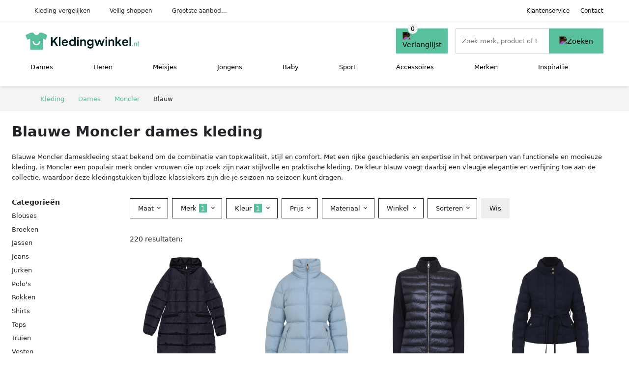

--- FILE ---
content_type: text/html; charset=UTF-8
request_url: https://kledingwinkel.nl/dames/moncler?color=blauw
body_size: 11316
content:
<!DOCTYPE html>
<html lang="nl-NL">
<head>
    <meta charset="UTF-8">

    <link rel="dns-prefetch" href="https://www.googletagmanager.com">
    <link rel="dns-prefetch" href="https://www.google-analytics.com">
    <link rel="dns-prefetch" href="https://fonts.gstatic.com">
    <link rel="preload" href="https://wct-2.com/wct.js" as="script">
    <link rel="preconnect" href="https://www.googletagmanager.com">
    <link rel="preconnect" href="https://www.google-analytics.com">

    <meta http-equiv="X-UA-Compatible" content="IE=edge">
    <meta name="viewport" content="width=device-width, initial-scale=1.0, minimum-scale=1.0, maximum-scale=5.0, user-scalable=yes">
    <title>Blauwe Moncler dames kleding online kopen - Kledingwinkel.nl</title>
    <meta name="robots" content="index,follow">
    <link rel="icon" href="/favicon.ico">

    <script src="https://sentry.wux.dev/js-sdk-loader/f189836dabda4df63f140958952f515f.min.js" crossorigin="anonymous"></script>

	<meta name="description" content="Vind mooie en leuke blauwe moncler dames kleding op kledingwinkel.nl. ✓ grootste aanbod ✓ nieuwe collectie ✓ sale ✓ alle merken van betrouwbare kledingwinkels.">
	<link rel="canonical" href="https://kledingwinkel.nl/dames/moncler?color=blauw">
	<link rel="next" href="https://kledingwinkel.nl/dames/moncler?color=blauw&p=2">
    <link rel="stylesheet" type="text/css" href="/resources/css/app.css?v=3.1.1" media="all" />
    
    <link rel="stylesheet" href="/resources/css/products.css?v=3.1.1">
        <link rel="dns-prefetch" href="https://www.googletagmanager.com">
        <script>
            (function(w, d, s, l, i) {
                w[l] = w[l] || [];
                w[l].push({
                    'gtm.start': new Date().getTime(),
                    event: 'gtm.js'
                });
                var f = d.getElementsByTagName(s)[0],
                    j = d.createElement(s),
                    dl = l != 'dataLayer' ? '&l=' + l : '';
                j.async = true;
                j.src =
                    'https://www.googletagmanager.com/gtm.js?id=' + i + dl;
                f.parentNode.insertBefore(j, f);
            })(window, document, 'script', 'dataLayer', 'GTM-W5NMNCT');
        </script>
    
    <style>
         :root {
            --primary: 88, 192, 157;
            --primary-dark-theme: 88, 192, 157;
            --link-dark-theme: 88, 192, 157;
        }
    </style>

    

    <script type="text/javascript">
        (function(w, c, t, u) {
            w._wct = w._wct || {};
            w._wct = u;
            var s = c.createElement(t);
            s.type = 'text/javascript';
            s.async = true;
            s.src = 'https://wct-2.com/wct.js';
            var r = c.getElementsByTagName(t)[0];
            r.parentNode.insertBefore(s, r);
        }(window, document, 'script', {
            'uid': 'cVaViC',
            'google_tracking_id': 'UA-217067805-1',
            'proxy': 'https://wct-2.com'
        }));
    </script>

    <meta property="og:title" content="Blauwe Moncler dames kleding online kopen - Kledingwinkel.nl" />
    <meta property="og:description" content="Vind mooie en leuke blauwe moncler dames kleding op…" />
        <meta property="og:site_name" content="Kledingwinkel.nl" />
    <meta property="og:url" content="https://kledingwinkel.nl/dames/moncler?color=blauw" />

    
    <base href="https://kledingwinkel.nl/">
</head>

<body class="v3 site-clothing page-damesmoncler ">
    <noscript><iframe src="https://www.googletagmanager.com/ns.html?id=GTM-W5NMNCT" height="0" width="0" style="display:none;visibility:hidden"></iframe></noscript>    <div class="navbar d-none d-lg-flex navbar-expand-lg" id="navbar-top">
        <div class="container-fluid">
            <ul class="navbar-nav ul-checks">
                
                                <li class="nav-item">Kleding vergelijken</li>
                                <li class="nav-item">Veilig  shoppen</li>
                                <li class="nav-item">Grootste aanbod...</li>            </ul>
            <ul class="navbar-nav ms-auto">
                <li class="nav-item"><a rel="nofollow" class="nav-link" href="/klantenservice">Klantenservice</a></li>
                <li class="nav-item"><a rel="nofollow" class="nav-link" href="/klantenservice/contact">Contact</a></li>
                            </ul>
        </div>
    </div>

    <nav class="navbar navbar-expand-lg navbar-light" id="navbar-main">
        <div class="container-fluid">
            <button id="menu-toggler" class="navbar-toggler" type="button" aria-label="Toggle navigation">
                <span class="navbar-toggler-icon"></span>
            </button>
            <a class="navbar-brand" href="https://kledingwinkel.nl/">
                <img src="/resources/img/kledingwinkel-logo.svg" alt="Kledingwinkel.nl" class="img-fluid" width="230px" height="35px">            </a>
                            <span class="btn btn-primary me-3 btn-wishlist mobile" data-route="/verlanglijst" title="Verlanglijst">
                    <img src="/resources/img/fas/heart.svg" alt="Verlanglijst" class="icon invert">
                </span>
                        <div class="collapse navbar-collapse" id="navbar-menu">
                <ul class="navbar-nav me-auto my-2 my-lg-0 navbar-nav-scroll">
                    <li class="nav-item dropdown"><a class="nav-link" href="/dames" >Dames</a>            <button class="nav-link dropdown-toggle btn btn-light" role="button" data-bs-toggle="dropdown" aria-expanded="false">
                <img src="/resources/img/far/chevron-down.svg" alt="⬇️" class="icon">
            </button>

                            <ul id="dropdown-gender5" class="dropdown-menu full-width-dropdown p-0">
                    <div class="container d-flex d-md-block h-100">
                        <ul style="columns: 4;">
                            <li><a href="dames/beenmode">Beenmode</a></li><li><a href="dames/bhs">Bh's</a></li><li><a href="dames/blouses">Blouses</a></li><li><a href="dames/broeken">Broeken</a></li><li><a href="dames/broekpakken">Broekpakken</a></li><li><a href="dames/huispakken">Huispakken</a></li><li><a href="dames/jassen">Jassen</a></li><li><a href="dames/jeans">Jeans</a></li><li><a href="dames/jumpsuits">Jumpsuits</a></li><li><a href="dames/jurken">Jurken</a></li><li><a href="dames/kostuums">Kostuums</a></li><li><a href="dames/nachtkleding">Nachtkleding</a></li><li><a href="dames/ondergoed">Ondergoed</a></li><li><a href="dames/overshirts">Overshirts</a></li><li><a href="dames/playsuits">Playsuits</a></li><li><a href="dames/polos">Polo's</a></li><li><a href="dames/rokken">Rokken</a></li><li><a href="dames/sexy-lingerie">Sexy lingerie</a></li><li><a href="dames/shirts">Shirts</a></li><li><a href="dames/sokken">Sokken</a></li><li><a href="dames/tops">Tops</a></li><li><a href="dames/truien">Truien</a></li><li><a href="dames/vesten">Vesten</a></li><li><a href="dames/zwemkleding">Zwemkleding</a></li>                        </ul>
                    </div>
                </ul>
                </li><li class="nav-item dropdown"><a class="nav-link" href="/heren" >Heren</a>            <button class="nav-link dropdown-toggle btn btn-light" role="button" data-bs-toggle="dropdown" aria-expanded="false">
                <img src="/resources/img/far/chevron-down.svg" alt="⬇️" class="icon">
            </button>

                            <ul id="dropdown-gender6" class="dropdown-menu full-width-dropdown p-0">
                    <div class="container d-flex d-md-block h-100">
                        <ul style="columns: 4;">
                            <li><a href="heren/broeken">Broeken</a></li><li><a href="heren/jassen">Jassen</a></li><li><a href="heren/jeans">Jeans</a></li><li><a href="heren/kostuums">Kostuums</a></li><li><a href="heren/nachtkleding">Nachtkleding</a></li><li><a href="heren/ondergoed">Ondergoed</a></li><li><a href="heren/overhemden">Overhemden</a></li><li><a href="heren/overshirts">Overshirts</a></li><li><a href="heren/polos">Polo's</a></li><li><a href="heren/shirts">Shirts</a></li><li><a href="heren/sokken">Sokken</a></li><li><a href="heren/tops">Tops</a></li><li><a href="heren/truien">Truien</a></li><li><a href="heren/vesten">Vesten</a></li><li><a href="heren/zwemkleding">Zwemkleding</a></li>                        </ul>
                    </div>
                </ul>
                </li><li class="nav-item dropdown"><a class="nav-link" href="/meisjes" >Meisjes</a>            <button class="nav-link dropdown-toggle btn btn-light" role="button" data-bs-toggle="dropdown" aria-expanded="false">
                <img src="/resources/img/far/chevron-down.svg" alt="⬇️" class="icon">
            </button>

                            <ul id="dropdown-gender8" class="dropdown-menu full-width-dropdown p-0">
                    <div class="container d-flex d-md-block h-100">
                        <ul style="columns: 4;">
                            <li><a href="meisjes/beenmode">Beenmode</a></li><li><a href="meisjes/blouses">Blouses</a></li><li><a href="meisjes/broeken">Broeken</a></li><li><a href="meisjes/jassen">Jassen</a></li><li><a href="meisjes/jeans">Jeans</a></li><li><a href="meisjes/jumpsuits">Jumpsuits</a></li><li><a href="meisjes/jurken">Jurken</a></li><li><a href="meisjes/nachtkleding">Nachtkleding</a></li><li><a href="meisjes/ondergoed">Ondergoed</a></li><li><a href="meisjes/onesies">Onesies</a></li><li><a href="meisjes/playsuits">Playsuits</a></li><li><a href="meisjes/rokken">Rokken</a></li><li><a href="meisjes/shirts">Shirts</a></li><li><a href="meisjes/sokken">Sokken</a></li><li><a href="meisjes/tops">Tops</a></li><li><a href="meisjes/truien">Truien</a></li><li><a href="meisjes/vesten">Vesten</a></li><li><a href="meisjes/zwemkleding">Zwemkleding</a></li>                        </ul>
                    </div>
                </ul>
                </li><li class="nav-item dropdown"><a class="nav-link" href="/jongens" >Jongens</a>            <button class="nav-link dropdown-toggle btn btn-light" role="button" data-bs-toggle="dropdown" aria-expanded="false">
                <img src="/resources/img/far/chevron-down.svg" alt="⬇️" class="icon">
            </button>

                            <ul id="dropdown-gender7" class="dropdown-menu full-width-dropdown p-0">
                    <div class="container d-flex d-md-block h-100">
                        <ul style="columns: 4;">
                            <li><a href="jongens/broeken">Broeken</a></li><li><a href="jongens/jassen">Jassen</a></li><li><a href="jongens/jeans">Jeans</a></li><li><a href="jongens/nachtkleding">Nachtkleding</a></li><li><a href="jongens/ondergoed">Ondergoed</a></li><li><a href="jongens/onesies">Onesies</a></li><li><a href="jongens/overhemden">Overhemden</a></li><li><a href="jongens/overshirts">Overshirts</a></li><li><a href="jongens/polos">Polo's</a></li><li><a href="jongens/shirts">Shirts</a></li><li><a href="jongens/sokken">Sokken</a></li><li><a href="jongens/tops">Tops</a></li><li><a href="jongens/truien">Truien</a></li><li><a href="jongens/vesten">Vesten</a></li><li><a href="jongens/zwemkleding">Zwemkleding</a></li>                        </ul>
                    </div>
                </ul>
                </li><li class="nav-item dropdown"><a class="nav-link" href="/babykleding" >Baby</a>            <button class="nav-link dropdown-toggle btn btn-light" role="button" data-bs-toggle="dropdown" aria-expanded="false">
                <img src="/resources/img/far/chevron-down.svg" alt="⬇️" class="icon">
            </button>

                            <ul id="dropdown-master2" class="dropdown-menu full-width-dropdown p-0">
                    <div class="container d-flex d-md-block h-100">
                        <ul style="columns: 4;">
                            <li><a href="baby-jurkjes">Baby jurkjes</a></li><li><a href="babymutsjes">Babymutsjes</a></li><li><a href="babysokjes">Babysokjes</a></li><li><a href="dekens">Dekens</a></li><li><a href="kledingsets">Kledingsets</a></li><li><a href="rompers">Rompers</a></li><li><a href="slaapzakken">Slaapzakken</a></li>                        </ul>
                    </div>
                </ul>
                </li><li class="nav-item dropdown"><a class="nav-link" href="/sportkleding" >Sport</a>            <button class="nav-link dropdown-toggle btn btn-light" role="button" data-bs-toggle="dropdown" aria-expanded="false">
                <img src="/resources/img/far/chevron-down.svg" alt="⬇️" class="icon">
            </button>

                            <ul id="dropdown-master3" class="dropdown-menu full-width-dropdown p-0">
                    <div class="container d-flex d-md-block h-100">
                        <ul style="columns: 4;">
                            <li><a href="skikleding">Skikleding</a></li><li><a href="sportaccessoires">Sportaccessoires</a></li><li><a href="sportbroeken">Sportbroeken</a></li><li><a href="sportjassen">Sportjassen</a></li><li><a href="sportondergoed">Sportondergoed</a></li><li><a href="sportrokken">Sportrokken</a></li><li><a href="sportshirts">Sportshirts</a></li><li><a href="sportsokken">Sportsokken</a></li><li><a href="sporttassen">Sporttassen</a></li><li><a href="sporttruien">Sporttruien</a></li><li><a href="tenues">Tenues</a></li><li><a href="thermokleding">Thermokleding</a></li><li><a href="trainingspakken">Trainingspakken</a></li><li><a href="trainingssets">Trainingssets</a></li>                        </ul>
                    </div>
                </ul>
                </li><li class="nav-item dropdown"><a class="nav-link" href="/accessoires" >Accessoires</a>            <button class="nav-link dropdown-toggle btn btn-light" role="button" data-bs-toggle="dropdown" aria-expanded="false">
                <img src="/resources/img/far/chevron-down.svg" alt="⬇️" class="icon">
            </button>

                            <ul id="dropdown-master4" class="dropdown-menu full-width-dropdown p-0">
                    <div class="container d-flex d-md-block h-100">
                        <ul style="columns: 4;">
                            <li><a href="bandanas">Bandanas</a></li><li><a href="beautycases">Beautycases</a></li><li><a href="bretels">Bretels</a></li><li><a href="haarbanden">Haarbanden</a></li><li><a href="handschoenen">Handschoenen</a></li><li><a href="helmen">Helmen</a></li><li><a href="hoeden">Hoeden</a></li><li><a href="hoofdbanden">Hoofdbanden</a></li><li><a href="koffers">Koffers</a></li><li><a href="losse-kragen">Losse kragen</a></li><li><a href="manchetknopen">Manchetknopen</a></li><li><a href="mondkapjes">Mondkapjes</a></li><li><a href="mutsen">Mutsen</a></li><li><a href="oorwarmers">Oorwarmers</a></li><li><a href="paraplus">Paraplu's</a></li><li><a href="petten">Petten</a></li><li><a href="pochetten">Pochetten</a></li><li><a href="portemonnees">Portemonnees</a></li><li><a href="riemen">Riemen</a></li><li><a href="scrunchies">Scrunchies</a></li><li><a href="sjaals">Sjaals</a></li><li><a href="ski-accessoires">Ski accessoires</a></li><li><a href="sleutelhangers">Sleutelhangers</a></li><li><a href="stropdassen">Stropdassen</a></li><li><a href="tassen">Tassen</a></li><li><a href="vlinderstrikken">Vlinderstrikken</a></li><li><a href="wanten">Wanten</a></li><li><a href="zonnebrillen">Zonnebrillen</a></li>                        </ul>
                    </div>
                </ul>
                </li><li class="nav-item "><a class="nav-link" href="/merken" >Merken</a></li><li class="nav-item "><a class="nav-link" href="/inspiratie" >Inspiratie</a></li>                </ul>

                                    <form id="searchbox" class="position-relative d-none d-lg-flex" method="GET" action="/zoeken">
                                                                        <span class="btn btn-primary me-3 btn-wishlist" data-route="/verlanglijst" title="Verlanglijst">
                            <img src="/resources/img/fas/heart.svg" alt="Verlanglijst" class="icon invert">
                        </span>
                        <div class="input-group input-group-border">
                                                        <input class="form-control main-search" type="search" name="q" autocomplete="off" placeholder="Zoek merk, product of trefwoord.." aria-label="Search" value="">
                            <button class="btn btn-primary" type="submit"><img src="/resources/img/fas/search.svg" alt="Zoeken" class="icon invert"></button>
                        </div>
                    </form>
                            </div>

        </div>
        <div id="navbar-full" class="container-fluid"></div>
    </nav>

    <form id="menu-searchbar" class="position-relative d-block d-lg-none p-2" method="GET" action="/zoeken">
        <div class="input-group mt-1">
            <input class="form-control main-search" type="search" name="q" autocomplete="off" placeholder="Zoek merk, product of trefwoord.." aria-label="Search" value="">
            <button class="btn btn-primary" type="submit"><img src="/resources/img/fas/search.svg" alt="Zoeken" class="icon invert"></button>
        </div>
    </form><section class="section-breadcrumb">
    <div class="container">
        <nav aria-label="breadcrumb">
            <ol class="breadcrumb" itemscope itemtype="http://schema.org/BreadcrumbList">
                <li itemprop="itemListElement" itemscope itemtype="http://schema.org/ListItem" class="breadcrumb-item"><a itemprop="item" href="/"><span itemprop="name">Kleding</span><meta itemprop="position" content="1"></a></li>
<li itemprop="itemListElement" itemscope itemtype="http://schema.org/ListItem" class="breadcrumb-item"><a itemprop="item" href="/dames"><span itemprop="name">Dames</span><meta itemprop="position" content="2"></a></li>
<li itemprop="itemListElement" itemscope itemtype="http://schema.org/ListItem" class="breadcrumb-item"><a itemprop="item" href="/dames/moncler"><span itemprop="name">Moncler</span><meta itemprop="position" content="3"></a></li>
<li itemprop="itemListElement" itemscope itemtype="http://schema.org/ListItem" class="breadcrumb-item"><span itemprop="name">Blauw</span><meta itemprop="position" content="4"></li>
            </ol>
        </nav>
    </div>
</section>
<style>
 @media (max-width: 767.98px) {
 body {
 display: grid;
 }

 body .section-breadcrumb {
 order: 1000;
 }

 body footer {
 order: 1001;
 margin-top: 0;
 }
 }

 .button-container {
 position: fixed;
 bottom: 20px;
 right: 20px;
 z-index: 1000;
 }
</style>

<div class="button-container">
 <span class="btn btn-primary d-none btn-up" title="Omhoog">
 <img src="/resources/img/fas/arrow-up.svg" alt="Pijltje omhoog" class="icon invert ml-2">
 </span>
</div>

<section id="product-list">

 <div id="product-list-title">
 <div class="row align-items-center">
 <div class="col-12 d-flex d-md-none mb-3">
 <a class="btn btn-light" title="Kleding" href="/zoeken" ><img class="icon" src="/resources/img/fas/arrow-left.svg" alt="⬅️" title="Vorige"></a> <button type="button" class="btn btn-outline-dark ms-auto me-1 btn-filter-reset-all">Wis filters</button>
 <button type="button" class="btn btn-outline-primary btn-filter-bar">Alle filters</button>
 </div>
 <div class="col-12 col-md-auto">
 <h1>Blauwe Moncler dames kleding</h1>
 </div>
 </div>
 </div>

 <div id="product-list-intro">
 <div id="intro-text"><p>Blauwe Moncler dameskleding staat bekend om de combinatie van topkwaliteit, stijl en comfort. Met een rijke geschiedenis en expertise in het ontwerpen van functionele en modieuze kleding, is Moncler een populair merk onder vrouwen die op zoek zijn naar stijlvolle en praktische kleding. De kleur blauw voegt daarbij een vleugje elegantie en verfijning toe aan de collectie, waardoor deze kledingstukken tijdloze klassiekers zijn die je seizoen na seizoen kunt dragen.</p></div>
 <button type="button" class="btn btn-sm btn-link p-0 mb-3" id="read-more">Meer lezen</button>
 </div>

 <div id="product-list-sidebar">
 <div class="h6 mb-2">
 Categorieën </div>
 <ul class="sidebar-filter">
 <li><span data-open-url="/dames/moncler/blouses?color=blauw" >Blouses</span></li><li><a title="Blauwe Moncler dames broeken" href="/dames/moncler/broeken?color=blauw" >Broeken</a></li><li><a title="Blauwe Moncler dames jassen" href="/dames/moncler/jassen?color=blauw" >Jassen</a></li><li><a title="Blauwe Moncler dames jeans" href="/dames/moncler/jeans?color=blauw" >Jeans</a></li><li><a title="Blauwe Moncler dames jurken" href="/dames/moncler/jurken?color=blauw" >Jurken</a></li><li><span data-open-url="/dames/moncler/polos?color=blauw" >Polo's</span></li><li><a title="Blauwe Moncler dames rokken" href="/dames/moncler/rokken?color=blauw" >Rokken</a></li><li><a title="Blauwe Moncler dames shirts" href="/dames/moncler/shirts?color=blauw" >Shirts</a></li><li><span data-open-url="/dames/moncler/tops?color=blauw" >Tops</span></li><li><a title="Blauwe Moncler dames truien" href="/dames/moncler/truien?color=blauw" >Truien</a></li><li><a title="Blauwe Moncler dames vesten" href="/dames/moncler/vesten?color=blauw" >Vesten</a></li><li><span data-open-url="/dames/moncler/zwemkleding?color=blauw" >Zwemkleding</span></li> </ul>

 <div class="my-2">
 <hr>
 <p style="color: #626262; line-height: 140%; font-size: .9em;">
 Een overzicht van alle <a href="/moncler" title="Moncler schoenen">Moncler</a> dames kleding in de kleur blauw. Vergelijk deze 220 blauwe Moncler dames kleding van 2 betrouwbare webshops op model, prijs en maat. Hierdoor vind deze kleding voor de beste prijs en sale. </p>
 </div>

 </div>

 <div id="product-list-filters">
 <div id="quick-filters" class="mb-3">
 <span class="btn btn-light me-2 " data-open-url="/dames/moncler/blouses?color=blauw" >Blouses</span><a class="btn btn-light me-2 " title="Blauwe Moncler dames broeken" href="/dames/moncler/broeken?color=blauw" >Broeken</a><a class="btn btn-light me-2 " title="Blauwe Moncler dames jassen" href="/dames/moncler/jassen?color=blauw" >Jassen</a><a class="btn btn-light me-2 " title="Blauwe Moncler dames jeans" href="/dames/moncler/jeans?color=blauw" >Jeans</a><a class="btn btn-light me-2 " title="Blauwe Moncler dames jurken" href="/dames/moncler/jurken?color=blauw" >Jurken</a><span class="btn btn-light me-2 " data-open-url="/dames/moncler/polos?color=blauw" >Polo's</span><a class="btn btn-light me-2 " title="Blauwe Moncler dames rokken" href="/dames/moncler/rokken?color=blauw" >Rokken</a><a class="btn btn-light me-2 " title="Blauwe Moncler dames shirts" href="/dames/moncler/shirts?color=blauw" >Shirts</a><span class="btn btn-light me-2 " data-open-url="/dames/moncler/tops?color=blauw" >Tops</span><a class="btn btn-light me-2 " title="Blauwe Moncler dames truien" href="/dames/moncler/truien?color=blauw" >Truien</a><a class="btn btn-light me-2 " title="Blauwe Moncler dames vesten" href="/dames/moncler/vesten?color=blauw" >Vesten</a><span class="btn btn-light me-2 " data-open-url="/dames/moncler/zwemkleding?color=blauw" >Zwemkleding</span> </div>
 
 <div class="row filter-bar g-2 mb-3">
 <div class="col-12 filter-top-bar">
 <div class="row">
 <div class="col-auto">
 <button type="button" class="btn btn-outline-dark btn-filter-bar"><img class="icon" src="/resources/img/fas/arrow-left.svg" alt="⬅️"></button>
 </div>
 <div class="col">
 Filter </div>
 </div>
 </div>
 <input type="hidden" name="q" value=""><input type="hidden" name="master_category" value=""><input type="hidden" name="genders[]" value="dames"> <div class="col-auto">
 <div class="dropdown dropdown-sizes" data-type="sizes">
 <button class="btn btn-outline-dark dropdown-toggle" type="button" data-bs-toggle="dropdown" aria-expanded="false">
 Maat <span class="dropdown-count"></span>
 </button>
 <div class="dropdown-menu">
 <ul class="dropdown-menu-items row g-2">
 <li class="col"><span class="btn btn-size btn-outline-dark" data-filter="xxs" data-open-url="/dames/moncler?sizes=&color=blauw" >XXS</span></li><li class="col"><span class="btn btn-size btn-outline-dark" data-filter="xs" data-open-url="/dames/moncler?sizes=&color=blauw" >XS</span></li><li class="col"><span class="btn btn-size btn-outline-dark" data-filter="s" data-open-url="/dames/moncler?sizes=&color=blauw" >S</span></li><li class="col"><span class="btn btn-size btn-outline-dark" data-filter="m" data-open-url="/dames/moncler?sizes=&color=blauw" >M</span></li><li class="col"><span class="btn btn-size btn-outline-dark" data-filter="l" data-open-url="/dames/moncler?sizes=&color=blauw" >L</span></li><li class="col"><span class="btn btn-size btn-outline-dark" data-filter="xl" data-open-url="/dames/moncler?sizes=&color=blauw" >XL</span></li><li class="col"><span class="btn btn-size btn-outline-dark" data-filter="xxl" data-open-url="/dames/moncler?sizes=&color=blauw" >XXL</span></li><li class="col"><span class="btn btn-size btn-outline-dark" data-filter="3xl" data-open-url="/dames/moncler?sizes=&color=blauw" >3XL</span></li><li class="col"><span class="btn btn-size btn-outline-dark" data-filter="32" data-open-url="/dames/moncler?sizes=&color=blauw" >32</span></li><li class="col"><span class="btn btn-size btn-outline-dark" data-filter="34" data-open-url="/dames/moncler?sizes=&color=blauw" >34</span></li><li class="col"><span class="btn btn-size btn-outline-dark" data-filter="36" data-open-url="/dames/moncler?sizes=&color=blauw" >36</span></li><li class="col"><span class="btn btn-size btn-outline-dark" data-filter="38" data-open-url="/dames/moncler?sizes=&color=blauw" >38</span></li><li class="col"><span class="btn btn-size btn-outline-dark" data-filter="40" data-open-url="/dames/moncler?sizes=&color=blauw" >40</span></li><li class="col"><span class="btn btn-size btn-outline-dark" data-filter="42" data-open-url="/dames/moncler?sizes=&color=blauw" >42</span></li><li class="col"><span class="btn btn-size btn-outline-dark" data-filter="44" data-open-url="/dames/moncler?sizes=&color=blauw" >44</span></li><li class="col"><span class="btn btn-size btn-outline-dark" data-filter="46" data-open-url="/dames/moncler?sizes=&color=blauw" >46</span></li><li class="col"><span class="btn btn-size btn-outline-dark" data-filter="50" data-open-url="/dames/moncler?sizes=&color=blauw" >50</span></li><li class="col"><span class="btn btn-size btn-outline-dark" data-filter="54" data-open-url="/dames/moncler?sizes=&color=blauw" >54</span></li> </ul>
 <div class="btn-group d-flex">
 <button type="button" class="btn btn-light btn-filter-reset">Wis</button>
 <button type="button" class="btn btn-primary btn-filter-apply">Opslaan <span class="apply-count">220</span></button>
 </div>
 </div>
 </div>
 </div>
 <div class="col-auto">
 <div class="dropdown dropdown-brands" data-type="brands">
 <button class="btn btn-outline-dark dropdown-toggle" type="button" data-bs-toggle="dropdown" aria-expanded="false">
 Merk <span class="dropdown-count">1</span>
 </button>
 <div class="dropdown-menu">
 <div class="brand-search-group">
 <label class="input-group input-group-border">
 <input class="form-control brands-input" placeholder="Zoek merk">
 <span class="input-group-text"><img src="/resources/img/fas/search.svg" alt="Zoeken" class="icon"></span>
 </label>
 </div>
 <ul class="dropdown-menu-items">
 <li><span data-filter="moncler" class="dropdown-item active" data-open-url="/dames?color=blauw" ><span>Moncler</span> <span>220</span></span></li><li><span data-filter="7-for-all-mankind" class="dropdown-item" data-open-url="/dames?brands=7-for-all-mankind,moncler&color=blauw" ><span>7 For All Mankind</span> <span>367</span></span></li><li><span data-filter="apc" class="dropdown-item" data-open-url="/dames?brands=apc,moncler&color=blauw" ><span>A.P.C.</span> <span>479</span></span></li><li><span data-filter="adidas" class="dropdown-item" data-open-url="/dames?brands=adidas,moncler&color=blauw" ><span>Adidas</span> <span>761</span></span></li><li><span data-filter="agolde" class="dropdown-item" data-open-url="/dames?brands=agolde,moncler&color=blauw" ><span>AGOLDE</span> <span>368</span></span></li><li><span data-filter="balenciaga" class="dropdown-item" data-open-url="/dames?brands=balenciaga,moncler&color=blauw" ><span>Balenciaga</span> <span>363</span></span></li><li><span data-filter="balmain" class="dropdown-item" data-open-url="/dames?brands=balmain,moncler&color=blauw" ><span>Balmain</span> <span>365</span></span></li><li><span data-filter="brunello-cucinelli" class="dropdown-item" data-open-url="/dames?brands=brunello-cucinelli,moncler&color=blauw" ><span>Brunello Cucinelli</span> <span>380</span></span></li><li><span data-filter="calvin-klein" class="dropdown-item" data-open-url="/dames?brands=calvin-klein,moncler&color=blauw" ><span>Calvin Klein</span> <span>412</span></span></li><li><span data-filter="diesel" class="dropdown-item" data-open-url="/dames?brands=diesel,moncler&color=blauw" ><span>Diesel</span> <span>999</span></span></li><li><span data-filter="dolce-en-gabbana" class="dropdown-item" data-open-url="/dames?brands=dolce-en-gabbana,moncler&color=blauw" ><span>Dolce & Gabbana</span> <span>627</span></span></li><li><span data-filter="dondup" class="dropdown-item" data-open-url="/dames?brands=dondup,moncler&color=blauw" ><span>DONDUP</span> <span>518</span></span></li><li><span data-filter="dsquared2" class="dropdown-item" data-open-url="/dames?brands=dsquared2,moncler&color=blauw" ><span>Dsquared2</span> <span>732</span></span></li><li><span data-filter="elisabetta-franchi" class="dropdown-item" data-open-url="/dames?brands=elisabetta-franchi,moncler&color=blauw" ><span>Elisabetta Franchi</span> <span>491</span></span></li><li><span data-filter="emporio-armani" class="dropdown-item" data-open-url="/dames?brands=emporio-armani,moncler&color=blauw" ><span>Emporio Armani</span> <span>461</span></span></li><li><span data-filter="ermanno-scervino" class="dropdown-item" data-open-url="/dames?brands=ermanno-scervino,moncler&color=blauw" ><span>Ermanno Scervino</span> <span>347</span></span></li><li><span data-filter="etro" class="dropdown-item" data-open-url="/dames?brands=etro,moncler&color=blauw" ><span>ETRO</span> <span>865</span></span></li><li><span data-filter="fendi" class="dropdown-item" data-open-url="/dames?brands=fendi,moncler&color=blauw" ><span>Fendi</span> <span>333</span></span></li><li><span data-filter="frame" class="dropdown-item" data-open-url="/dames?brands=frame,moncler&color=blauw" ><span>FRAME</span> <span>418</span></span></li><li><span data-filter="g-star" class="dropdown-item" data-open-url="/dames?brands=g-star,moncler&color=blauw" ><span>G-Star</span> <span>394</span></span></li><li><span data-filter="ganni" class="dropdown-item" data-open-url="/dames?brands=ganni,moncler&color=blauw" ><span>GANNI</span> <span>370</span></span></li><li><span data-filter="gucci" class="dropdown-item" data-open-url="/dames?brands=gucci,moncler&color=blauw" ><span>Gucci</span> <span>514</span></span></li><li><span data-filter="guess" class="dropdown-item" data-open-url="/dames?brands=guess,moncler&color=blauw" ><span>GUESS</span> <span>381</span></span></li><li><span data-filter="hermes" class="dropdown-item" data-open-url="/dames?brands=hermes,moncler&color=blauw" ><span>Hermès</span> <span>442</span></span></li><li><span data-filter="jack-wolfskin" class="dropdown-item" data-open-url="/dames?brands=jack-wolfskin,moncler&color=blauw" ><span>Jack Wolfskin</span> <span>369</span></span></li><li><span data-filter="lascana" class="dropdown-item" data-open-url="/dames?brands=lascana,moncler&color=blauw" ><span>Lascana</span> <span>373</span></span></li><li><span data-filter="le-temps-des-cerises" class="dropdown-item" data-open-url="/dames?brands=le-temps-des-cerises,moncler&color=blauw" ><span>Le Temps Des Cerises</span> <span>376</span></span></li><li><span data-filter="levis" class="dropdown-item" data-open-url="/dames?brands=levis,moncler&color=blauw" ><span>Levi's</span> <span>681</span></span></li><li><span data-filter="liu-jo" class="dropdown-item" data-open-url="/dames?brands=liu-jo,moncler&color=blauw" ><span>LIU JO</span> <span>1.006</span></span></li><li><span data-filter="louis-vuitton" class="dropdown-item" data-open-url="/dames?brands=louis-vuitton,moncler&color=blauw" ><span>Louis Vuitton</span> <span>1.655</span></span></li><li><span data-filter="lygia-en-nanny" class="dropdown-item" data-open-url="/dames?brands=lygia-en-nanny,moncler&color=blauw" ><span>Lygia & Nanny</span> <span>418</span></span></li><li><span data-filter="mango" class="dropdown-item" data-open-url="/dames?brands=mango,moncler&color=blauw" ><span>Mango</span> <span>341</span></span></li><li><span data-filter="marc-opolo" class="dropdown-item" data-open-url="/dames?brands=marc-opolo,moncler&color=blauw" ><span>Marc O'Polo</span> <span>385</span></span></li><li><span data-filter="marni" class="dropdown-item" data-open-url="/dames?brands=marni,moncler&color=blauw" ><span>Marni</span> <span>428</span></span></li><li><span data-filter="max-mara" class="dropdown-item" data-open-url="/dames?brands=max-mara,moncler&color=blauw" ><span>Max Mara</span> <span>584</span></span></li><li><span data-filter="michael-kors" class="dropdown-item" data-open-url="/dames?brands=michael-kors,moncler&color=blauw" ><span>Michael Kors</span> <span>350</span></span></li><li><span data-filter="moschino" class="dropdown-item" data-open-url="/dames?brands=moncler,moschino&color=blauw" ><span>Moschino</span> <span>346</span></span></li><li><span data-filter="mother" class="dropdown-item" data-open-url="/dames?brands=moncler,mother&color=blauw" ><span>MOTHER</span> <span>347</span></span></li><li><span data-filter="nike" class="dropdown-item" data-open-url="/dames?brands=moncler,nike&color=blauw" ><span>Nike</span> <span>479</span></span></li><li><span data-filter="only" class="dropdown-item" data-open-url="/dames?brands=moncler,only&color=blauw" ><span>ONLY</span> <span>757</span></span></li><li><span data-filter="parosh" class="dropdown-item" data-open-url="/dames?brands=moncler,parosh&color=blauw" ><span>P.A.R.O.S.H.</span> <span>552</span></span></li><li><span data-filter="pepe-jeans" class="dropdown-item" data-open-url="/dames?brands=moncler,pepe-jeans&color=blauw" ><span>Pepe Jeans</span> <span>364</span></span></li><li><span data-filter="philipp-plein" class="dropdown-item" data-open-url="/dames?brands=moncler,philipp-plein&color=blauw" ><span>Philipp Plein</span> <span>343</span></span></li><li><span data-filter="pinko" class="dropdown-item" data-open-url="/dames?brands=moncler,pinko&color=blauw" ><span>PINKO</span> <span>579</span></span></li><li><span data-filter="prada" class="dropdown-item" data-open-url="/dames?brands=moncler,prada&color=blauw" ><span>Prada</span> <span>821</span></span></li><li><span data-filter="ralph-lauren" class="dropdown-item" data-open-url="/dames?brands=moncler,ralph-lauren&color=blauw" ><span>Ralph Lauren</span> <span>1.763</span></span></li><li><span data-filter="sporty-en-rich" class="dropdown-item" data-open-url="/dames?brands=moncler,sporty-en-rich&color=blauw" ><span>Sporty & Rich</span> <span>414</span></span></li><li><span data-filter="stella-mccartney" class="dropdown-item" data-open-url="/dames?brands=moncler,stella-mccartney&color=blauw" ><span>Stella McCartney</span> <span>357</span></span></li><li><span data-filter="thom-browne" class="dropdown-item" data-open-url="/dames?brands=moncler,thom-browne&color=blauw" ><span>Thom Browne</span> <span>465</span></span></li><li><span data-filter="tommy-hilfiger" class="dropdown-item" data-open-url="/dames?brands=moncler,tommy-hilfiger&color=blauw" ><span>Tommy Hilfiger</span> <span>1.013</span></span></li><li><span data-filter="twinset" class="dropdown-item" data-open-url="/dames?brands=moncler,twinset&color=blauw" ><span>TWINSET</span> <span>417</span></span></li> </ul>
 <button type="button" class="btn btn-link btn-show-all-brands w-100">Alle merken weergeven</button>
 <div class="btn-group d-flex">
 <button type="button" class="btn btn-light btn-filter-reset">Wis</button>
 <button type="button" class="btn btn-primary btn-filter-apply">Opslaan <span class="apply-count">220</span></button>
 </div>
 </div>
 </div>
 </div>
 <div class="col-auto">
 <div class="dropdown dropdown-colors" data-type="colors">
 <button class="btn btn-outline-dark dropdown-toggle" type="button" data-bs-toggle="dropdown" aria-expanded="false">
 Kleur <span class="dropdown-count">1</span>
 </button>
 <div class="dropdown-menu">
 <ul class="dropdown-menu-items row g-2">
 <li class="col-6 color-zwart"><div class="color-inside"><span data-filter="zwart" data-name="Zwart" class="" data-open-url="/dames/moncler?colors=blauw,zwart" >
 <div style="background: #000000;">
 <img src="/resources/img/fas/check.svg" alt="✅" class="icon invert"> 
 </div>
 <span>Moncler dames kleding</span>
 </span></div></li><li class="col-6 color-beige"><div class="color-inside"><span data-filter="beige" data-name="Beige" class="" data-open-url="/dames/moncler?colors=blauw,beige" >
 <div style="background: #e7d8b1;">
 <img src="/resources/img/fas/check.svg" alt="✅" class="icon "> 
 </div>
 <span>Moncler dames kleding</span>
 </span></div></li><li class="col-6 color-wit"><div class="color-inside"><span data-filter="wit" data-name="Wit" class="" data-open-url="/dames/moncler?colors=blauw,wit" >
 <div style="background: #ffffff;">
 <img src="/resources/img/fas/check.svg" alt="✅" class="icon "> 
 </div>
 <span>Moncler dames kleding</span>
 </span></div></li><li class="col-6 color-blauw"><div class="color-inside"><span data-filter="blauw" data-name="Blauw" class="active" data-open-url="/dames/moncler" >
 <div style="background: #0066cc;">
 <img src="/resources/img/fas/check.svg" alt="✅" class="icon invert"> 
 </div>
 <span>Moncler dames kleding</span>
 </span></div></li><li class="col-6 color-roze"><div class="color-inside"><span data-filter="roze" data-name="Roze" class="" data-open-url="/dames/moncler?colors=blauw,roze" >
 <div style="background: #ea4c88;">
 <img src="/resources/img/fas/check.svg" alt="✅" class="icon invert"> 
 </div>
 <span>Moncler dames kleding</span>
 </span></div></li><li class="col-6 color-bruin"><div class="color-inside"><span data-filter="bruin" data-name="Bruin" class="" data-open-url="/dames/moncler?colors=blauw,bruin" >
 <div style="background: #663300;">
 <img src="/resources/img/fas/check.svg" alt="✅" class="icon invert"> 
 </div>
 <span>Moncler dames kleding</span>
 </span></div></li><li class="col-6 color-grijs"><div class="color-inside"><span data-filter="grijs" data-name="Grijs" class="" data-open-url="/dames/moncler?colors=blauw,grijs" >
 <div style="background: #999999;">
 <img src="/resources/img/fas/check.svg" alt="✅" class="icon invert"> 
 </div>
 <span>Moncler dames kleding</span>
 </span></div></li><li class="col-6 color-groen"><div class="color-inside"><span data-filter="groen" data-name="Groen" class="" data-open-url="/dames/moncler?colors=blauw,groen" >
 <div style="background: #77cc33;">
 <img src="/resources/img/fas/check.svg" alt="✅" class="icon invert"> 
 </div>
 <span>Moncler dames kleding</span>
 </span></div></li><li class="col-6 color-rood"><div class="color-inside"><span data-filter="rood" data-name="Rood" class="" data-open-url="/dames/moncler?colors=blauw,rood" >
 <div style="background: #cc3333;">
 <img src="/resources/img/fas/check.svg" alt="✅" class="icon invert"> 
 </div>
 <span>Moncler dames kleding</span>
 </span></div></li><li class="col-6 color-geel"><div class="color-inside"><span data-filter="geel" data-name="Geel" class="" data-open-url="/dames/moncler?colors=blauw,geel" >
 <div style="background: #ffff00;">
 <img src="/resources/img/fas/check.svg" alt="✅" class="icon "> 
 </div>
 <span>Moncler dames kleding</span>
 </span></div></li><li class="col-6 color-paars"><div class="color-inside"><span data-filter="paars" data-name="Paars" class="" data-open-url="/dames/moncler?colors=blauw,paars" >
 <div style="background: #993399;">
 <img src="/resources/img/fas/check.svg" alt="✅" class="icon invert"> 
 </div>
 <span>Moncler dames kleding</span>
 </span></div></li><li class="col-6 color-oranje"><div class="color-inside"><span data-filter="oranje" data-name="Oranje" class="" data-open-url="/dames/moncler?colors=blauw,oranje" >
 <div style="background: #ff6600;">
 <img src="/resources/img/fas/check.svg" alt="✅" class="icon invert"> 
 </div>
 <span>Moncler dames kleding</span>
 </span></div></li><li class="col-6 color-multicolor"><div class="color-inside"><span data-filter="multicolor" data-name="Multicolor" class="" data-open-url="/dames/moncler?colors=blauw,multicolor" >
 <div style="background: linear-gradient(-45deg, red 19%, orange 21% 39%, yellow 41% 59%, green 61% 79%, blue 81%);;">
 <img src="/resources/img/fas/check.svg" alt="✅" class="icon "> 
 </div>
 <span>Moncler dames kleding</span>
 </span></div></li><li class="col-6 color-zilver"><div class="color-inside"><span data-filter="zilver" data-name="Zilver" class="" data-open-url="/dames/moncler?colors=blauw,zilver" >
 <div style="background: #cccccc;">
 <img src="/resources/img/fas/check.svg" alt="✅" class="icon invert"> 
 </div>
 <span>Moncler dames kleding</span>
 </span></div></li><li class="col-6 color-goud"><div class="color-inside"><span data-filter="goud" data-name="Goud" class="" data-open-url="/dames/moncler?colors=blauw,goud" >
 <div style="background: #cc9900;">
 <img src="/resources/img/fas/check.svg" alt="✅" class="icon invert"> 
 </div>
 <span>Moncler dames kleding</span>
 </span></div></li> </ul>
 <div class="btn-group d-flex">
 <button type="button" class="btn btn-light btn-filter-reset">Wis</button>
 <button type="button" class="btn btn-primary btn-filter-apply">Opslaan <span class="apply-count">220</span></button>
 </div>
 </div>
 </div>
 </div>
 <div class="col-auto">
 <div class="dropdown dropdown-prices">
 <button class="btn btn-outline-dark dropdown-toggle" type="button" data-bs-toggle="dropdown" aria-expanded="false">
 Prijs <span class="dropdown-count"></span>
 </button>
 <div class="dropdown-menu">
 <div class="dropdown-menu-items">
 <div class="price-range" data-min="0" data-max="10000">
 <div class="multi-range">
 <div class="multi-range-bar"></div>
 <button type="button" class="btn-range btn-range-min"></button>
 <button type="button" class="btn-range btn-range-max"></button>
 </div>
 <div class="input-group">
 <span class="input-group-text border">&euro;</span>
 <input type="number" class="form-control price-range-min" name="price_min" step="25" min="0" max="10000" value="0" data-default="0">
 <input type="number" class="form-control price-range-max" name="price_max" step="25" min="0" max="10000" value="10000" data-default="10000">
 </div>
 </div>
 <div class="form-check sale-only">
 <input class="form-check-input" type="checkbox" value="1" name="sale" id="check-sale" >
 <label class="form-check-label" for="check-sale">
 Alleen afgeprijsde artikelen </label>
 </div>
 </div>
 <div class="btn-group d-flex">
 <button type="button" class="btn btn-light btn-filter-reset">Wis</button>
 <button type="button" class="btn btn-primary btn-filter-apply">Opslaan <span class="apply-count">220</span></button>
 </div>
 </div>
 </div>
 </div>
 <div class="col-auto">
 <div class="dropdown dropdown-materials" data-type="materials">
 <button class="btn btn-outline-dark dropdown-toggle" type="button" data-bs-toggle="dropdown" data-bs-offset="0,0" aria-expanded="false">
 Materiaal <span class="dropdown-count"></span>
 </button>
 <div class="dropdown-menu">
 <ul class="dropdown-menu-items">
 <li><span data-filter="acetaat" class="dropdown-item" data-open-url="/dames/moncler?materials=acetaat&color=blauw" ><span>Acetaat</span> <span>6</span></span></li><li><span data-filter="elastisch" class="dropdown-item" data-open-url="/dames/moncler?materials=elastisch&color=blauw" ><span>Elastisch</span> <span>13</span></span></li><li><span data-filter="kasjmier" class="dropdown-item" data-open-url="/dames/moncler?materials=kasjmier&color=blauw" ><span>Kasjmier</span> <span>4</span></span></li><li><span data-filter="katoen" class="dropdown-item" data-open-url="/dames/moncler?materials=katoen&color=blauw" ><span>Katoen</span> <span>62</span></span></li><li><span data-filter="leer" class="dropdown-item" data-open-url="/dames/moncler?materials=leer&color=blauw" ><span>Leer</span> <span>7</span></span></li><li><span data-filter="metaal" class="dropdown-item" data-open-url="/dames/moncler?materials=metaal&color=blauw" ><span>Metaal</span> <span>1</span></span></li><li><span data-filter="nylon" class="dropdown-item" data-open-url="/dames/moncler?materials=nylon&color=blauw" ><span>Nylon</span> <span>4</span></span></li><li><span data-filter="polyamide" class="dropdown-item" data-open-url="/dames/moncler?materials=polyamide&color=blauw" ><span>Polyamide</span> <span>54</span></span></li><li><span data-filter="polyester" class="dropdown-item" data-open-url="/dames/moncler?materials=polyester&color=blauw" ><span>Polyester</span> <span>39</span></span></li><li><span data-filter="viscose" class="dropdown-item" data-open-url="/dames/moncler?materials=viscose&color=blauw" ><span>Viscose</span> <span>3</span></span></li><li><span data-filter="wol" class="dropdown-item" data-open-url="/dames/moncler?materials=wol&color=blauw" ><span>Wol</span> <span>21</span></span></li> </ul>
 <div class="btn-group d-flex">
 <button type="button" class="btn btn-light btn-filter-reset">Wis</button>
 <button type="button" class="btn btn-primary btn-filter-apply">Opslaan <span class="apply-count">220</span></button>
 </div>
 </div>
 </div>
 </div>
 
 <div class="col-auto">
 <div class="dropdown dropdown-shops" data-type="shops">
 <button class="btn btn-outline-dark dropdown-toggle" type="button" data-bs-toggle="dropdown" aria-expanded="false">
 Winkel <span class="dropdown-count"></span>
 </button>
 <div class="dropdown-menu">
 <div class="shop-search-group">
 <label class="input-group input-group-border">
 <input class="form-control shops-input" placeholder="Zoek winkel">
 <span class="input-group-text"><img src="/resources/img/fas/search.svg" alt="Zoeken" class="icon"></span>
 </label>
 </div>
 <ul class="dropdown-menu-items">
 <li><span data-filter="farfetch" class="dropdown-item" data-open-url="/dames/moncler?shops=farfetch&color=blauw" ><span>Farfetch</span> <span>130</span></span></li><li><span data-filter="miinto" class="dropdown-item" data-open-url="/dames/moncler?shops=miinto&color=blauw" ><span>Miinto</span> <span>90</span></span></li> </ul>
 <div class="btn-group d-flex">
 <button type="button" class="btn btn-light btn-filter-reset">Wis</button>
 <button type="button" class="btn btn-primary btn-filter-apply">Opslaan <span class="apply-count">220</span></button>
 </div>
 </div>
 </div>
 </div>
 
 <div class="col-auto">
 <div class="dropdown dropdown-sort" data-type="sort">
 <button class="btn btn-outline-dark dropdown-toggle" type="button" data-bs-toggle="dropdown" aria-expanded="false">
 Sorteren <span class="dropdown-count"></span>
 </button>
 <div class="dropdown-menu">
 <ul class="dropdown-menu-items">
 <li><span data-filter="recommended" class="dropdown-item active" data-open-url="/dames/moncler?color=blauw&sort=recommended" >Aanbevolen</span></li><li><span data-filter="price-low" class="dropdown-item" data-open-url="/dames/moncler?color=blauw&sort=price-low" >Laagste prijs</span></li><li><span data-filter="price-high" class="dropdown-item" data-open-url="/dames/moncler?color=blauw&sort=price-high" >Hoogste prijs</span></li><li><span data-filter="discount" class="dropdown-item" data-open-url="/dames/moncler?color=blauw&sort=discount" >Korting</span></li> </ul>
 </div>
 </div>
 </div>

 <div id="btn-actions" class="col-auto">
 <button type="button" class="btn btn-outline-dark btn-filter-reset-all">Wis</button>
 <button type="button" class="btn btn-primary btn-filter-apply btn-filter-apply-all">Toon <span class="apply-count">220</span> resultaten</button>
 </div>

 </div>
 </div>

 <div id="product-list-items">

 <div>
 220 resultaten:
 </div>
 
 <div id="product-list-row" class="row g-4">
 <a href="/product/moncler-avocette-gewatteerde-jas-met-capuchon-blauw-2-2498334" class="col-product " data-id="2-2498334"><div class="img"><img width="190" height="250" alt="Moncler Avocette gewatteerde jas met capuchon Blauw" src="https://cdn-images.farfetch-contents.com/30/97/26/53/30972653_60782480_1000.jpg" ></div><span class="p-name">Moncler Avocette gewatteerde jas met capuchon Blauw</span><span class="p-shops">1 webshop</span><span class="p-price">&euro; 1.890,-</span></a><a href="/product/moncler-dourbe-high-neck-puffer-jacket-blauw-2-2503800" class="col-product " data-id="2-2503800"><div class="img"><img width="190" height="250" alt="Moncler Dourbe donsjack met hoge hals Blauw" src="https://cdn-images.farfetch-contents.com/31/64/90/72/31649072_60997121_1000.jpg" ></div><span class="p-name">Moncler Dourbe donsjack met hoge hals Blauw</span><span class="p-shops">1 webshop</span><span class="p-price">&euro; 1.290,-</span></a><a href="/product/moncler-jack-met-gebreide-mouwen-blauw-2-2501323" class="col-product " data-id="2-2501323"><div class="img"><img width="190" height="250" alt="Moncler Jack met gebreide mouwen Blauw" src="https://cdn-images.farfetch-contents.com/31/60/70/64/31607064_60939503_1000.jpg" ></div><span class="p-name">Moncler Jack met gebreide mouwen Blauw</span><span class="p-shops">1 webshop</span><span class="p-price">&euro; 850,-</span></a><a href="/product/moncler-bussettes-quilted-belted-jacket-blauw-2-2491785" class="col-product " data-id="2-2491785"><div class="img"><img width="190" height="250" alt="Moncler Bussettes gewatteerd jack met ceintuur Blauw" src="https://cdn-images.farfetch-contents.com/31/52/40/31/31524031_60843340_1000.jpg" ></div><span class="p-name">Moncler Bussettes gewatteerd jack met ceintuur Blauw</span><span class="p-shops">1 webshop</span><span class="p-price">&euro; 1.711,-</span></a><a href="/product/moncler-ribbed-knit-pom-pom-beanie-blauw-2-2490992" class="col-product " data-id="2-2490992"><div class="img"><img width="190" height="250" alt="Moncler Ribgebreide muts met pompon Blauw" src="https://cdn-images.farfetch-contents.com/31/52/91/19/31529119_60856790_1000.jpg" ></div><span class="p-name">Moncler Ribgebreide muts met pompon Blauw</span><span class="p-shops">1 webshop</span><span class="p-price">&euro; 290,-</span></a><a href="/product/moncler-t-shirt-met-trekkoordtaille-blauw-2-2474489" class="col-product " data-id="2-2474489"><div class="img"><img width="190" height="250" alt="Moncler T-shirt met trekkoordtaille Blauw" src="https://cdn-images.farfetch-contents.com/30/88/39/94/30883994_60727448_1000.jpg" ></div><span class="p-name">Moncler T-shirt met trekkoordtaille Blauw</span><span class="p-shops">1 webshop</span><span class="p-price">&euro; 460,-</span></a><a href="/product/moncler-donsjack-met-gewatteerde-afwerking-blauw-2-2480587" class="col-product " data-id="2-2480587"><div class="img"><img width="190" height="250" alt="Moncler Donsjack met gewatteerde afwerking Blauw" src="https://cdn-images.farfetch-contents.com/29/88/46/44/29884644_60759971_1000.jpg" loading="lazy"></div><span class="p-name">Moncler Donsjack met gewatteerde afwerking Blauw</span><span class="p-shops">1 webshop</span><span class="p-price">&euro; 1.290,-</span></a><a href="/product/moncler-cotton-button-fastening-shirt-blauw-2-2448323" class="col-product " data-id="2-2448323"><div class="img"><img width="190" height="250" alt="Moncler T-shirt met knoopsluiting Blauw" src="https://cdn-images.farfetch-contents.com/30/98/61/11/30986111_60321767_1000.jpg" loading="lazy"></div><span class="p-name">Moncler T-shirt met knoopsluiting Blauw</span><span class="p-shops">1 webshop</span><span class="p-price">&euro; 530,-</span></a><a href="/product/moncler-five-pockets-jeans-blauw-2-2443971" class="col-product " data-id="2-2443971"><div class="img"><img width="190" height="250" alt="Moncler Jeans met vijf zakken Blauw" src="https://cdn-images.farfetch-contents.com/31/07/41/37/31074137_60238441_1000.jpg" loading="lazy"></div><span class="p-name">Moncler Jeans met vijf zakken Blauw</span><span class="p-shops">1 webshop</span><span class="p-price">&euro; 580,-</span></a><a href="/product/moncler-vintage-pre-owned-tailored-jeans-blauw-2-2431799" class="col-product " data-id="2-2431799"><div class="img"><img width="190" height="250" alt="Moncler Vintage Pre-owned jeans Blauw" src="https://cdn-images.farfetch-contents.com/30/36/19/81/30361981_60070303_1000.jpg" loading="lazy"></div><span class="p-name">Moncler Vintage Pre-owned jeans Blauw</span><span class="p-shops">1 webshop</span><span class="p-price">&euro; 335,-</span></a><a href="/product/moncler-eyewear-me3002-matte-blue-blauw-2-2430172" class="col-product " data-id="2-2430172"><div class="img"><img width="190" height="250" alt="Moncler Eyewear Bril met vierkant montuur en dubbele neusbrug Blauw" src="https://cdn-images.farfetch-contents.com/27/32/62/46/27326246_60048357_1000.jpg" loading="lazy"></div><span class="p-name">Moncler Eyewear Bril met vierkant montuur en dubbele neusbrug Blauw</span><span class="p-shops">1 webshop</span><span class="p-price">&euro; 171,-</span></a><a href="/product/moncler-knitted-panels-puffer-jacket-blauw-2-2426358" class="col-product " data-id="2-2426358"><div class="img"><img width="190" height="250" alt="Moncler Donsjack met gebreide vlakken Blauw" src="https://cdn-images.farfetch-contents.com/31/00/31/97/31003197_59961013_1000.jpg" loading="lazy"></div><span class="p-name">Moncler Donsjack met gebreide vlakken Blauw</span><span class="p-shops">1 webshop</span><span class="p-price">&euro; 1.130,-</span></a><a href="/product/moncler-gewatteerde-mini-rok-blauw-2-2421230" class="col-product " data-id="2-2421230"><div class="img"><img width="190" height="250" alt="Moncler Gewatteerde mini-rok Blauw" src="https://cdn-images.farfetch-contents.com/30/92/51/03/30925103_59912694_1000.jpg" loading="lazy"></div><span class="p-name">Moncler Gewatteerde mini-rok Blauw</span><span class="p-shops">1 webshop</span><span class="p-price">&euro; 387,-</span></a><a href="/product/moncler-pleated-mini-skirt-blauw-2-2409167" class="col-product " data-id="2-2409167"><div class="img"><img width="190" height="250" alt="Moncler Mini-plooirok Blauw" src="https://cdn-images.farfetch-contents.com/30/92/88/98/30928898_59840837_1000.jpg" loading="lazy"></div><span class="p-name">Moncler Mini-plooirok Blauw</span><span class="p-shops">1 webshop</span><span class="p-price">&euro; 498,-</span></a><a href="/product/moncler-panelled-quilted-cardigan-blauw-2-2399693" class="col-product " data-id="2-2399693"><div class="img"><img width="190" height="250" alt="Moncler Gewatteerd vest met vlakken Blauw" src="https://cdn-images.farfetch-contents.com/29/88/45/91/29884591_59785691_1000.jpg" loading="lazy"></div><span class="p-name">Moncler Gewatteerd vest met vlakken Blauw</span><span class="p-shops">1 webshop</span><span class="p-price">&euro; 990,-</span></a><a href="/product/moncler-ribbed-knit-midi-skirt-blauw-2-2400558" class="col-product " data-id="2-2400558"><div class="img"><img width="190" height="250" alt="Moncler Ribgebreide rok Blauw" src="https://cdn-images.farfetch-contents.com/29/88/45/80/29884580_59790569_1000.jpg" loading="lazy"></div><span class="p-name">Moncler Ribgebreide rok Blauw</span><span class="p-shops">1 webshop</span><span class="p-price">&euro; 660,-</span></a><a href="/product/moncler-vest-van-scheerwol-blauw-2-2400396" class="col-product " data-id="2-2400396"><div class="img"><img width="190" height="250" alt="Moncler Vest van scheerwol Blauw" src="https://cdn-images.farfetch-contents.com/29/88/50/69/29885069_59797164_1000.jpg" loading="lazy"></div><span class="p-name">Moncler Vest van scheerwol Blauw</span><span class="p-shops">1 webshop</span><span class="p-price">&euro; 950,-</span></a><a href="/product/moncler-gewatteerd-bikerjack-blauw-2-2400888" class="col-product " data-id="2-2400888"><div class="img"><img width="190" height="250" alt="Moncler Gewatteerd bikerjack Blauw" src="https://cdn-images.farfetch-contents.com/29/88/50/98/29885098_59787832_1000.jpg" loading="lazy"></div><span class="p-name">Moncler Gewatteerd bikerjack Blauw</span><span class="p-shops">1 webshop</span><span class="p-price">&euro; 1.590,-</span></a><a href="/product/moncler-quilted-zip-front-jacket-blauw-2-2397036" class="col-product " data-id="2-2397036"><div class="img"><img width="190" height="250" alt="Moncler Gewatteerd jack Blauw" src="https://cdn-images.farfetch-contents.com/30/63/03/02/30630302_59694082_1000.jpg" loading="lazy"></div><span class="p-name">Moncler Gewatteerd jack Blauw</span><span class="p-shops">1 webshop</span><span class="p-price">&euro; 1.050,-</span></a><a href="/product/moncler-pleated-drawstring-skirt-blauw-2-2397448" class="col-product " data-id="2-2397448"><div class="img"><img width="190" height="250" alt="Moncler Flared rok Blauw" src="https://cdn-images.farfetch-contents.com/30/61/99/74/30619974_59628823_1000.jpg" loading="lazy"></div><span class="p-name">Moncler Flared rok Blauw</span><span class="p-shops">1 webshop</span><span class="p-price">&euro; 730,-</span></a><a href="/product/moncler-hooded-puffer-jacket-blauw-2-2397041" class="col-product " data-id="2-2397041"><div class="img"><img width="190" height="250" alt="Moncler Donsjack met capuchon Blauw" src="https://cdn-images.farfetch-contents.com/30/62/98/93/30629893_59682526_1000.jpg" loading="lazy"></div><span class="p-name">Moncler Donsjack met capuchon Blauw</span><span class="p-shops">1 webshop</span><span class="p-price">&euro; 1.790,-</span></a><a href="/product/moncler-logo-patch-gilet-blauw-2-2397133" class="col-product " data-id="2-2397133"><div class="img"><img width="190" height="250" alt="Moncler Besset gewatteerde bodywarmer Blauw" src="https://cdn-images.farfetch-contents.com/29/90/28/06/29902806_59683139_1000.jpg" loading="lazy"></div><span class="p-name">Moncler Besset gewatteerde bodywarmer Blauw</span><span class="p-shops">1 webshop</span><span class="p-price">&euro; 1.050,-</span></a><a href="/product/moncler-eyewear-round-frame-sunglasses-blauw-2-2395014" class="col-product " data-id="2-2395014"><div class="img"><img width="190" height="250" alt="Moncler Eyewear Zonnebril met rond montuur Blauw" src="https://cdn-images.farfetch-contents.com/30/62/46/23/30624623_59581104_1000.jpg" loading="lazy"></div><span class="p-name">Moncler Eyewear Zonnebril met rond montuur Blauw</span><span class="p-shops">1 webshop</span><span class="p-price">&euro; 250,-</span></a><a href="/product/moncler-quilted-bucket-hat-blauw-2-2393995" class="col-product " data-id="2-2393995"><div class="img"><img width="190" height="250" alt="Moncler Gewatteerde vissershoed Blauw" src="https://cdn-images.farfetch-contents.com/30/62/06/11/30620611_59615549_1000.jpg" loading="lazy"></div><span class="p-name">Moncler Gewatteerde vissershoed Blauw</span><span class="p-shops">1 webshop</span><span class="p-price">&euro; 295,-</span></a><a href="/product/moncler-poczno-jacket-blauw-2-2393246" class="col-product " data-id="2-2393246"><div class="img"><img width="190" height="250" alt="Moncler Poczno jack Blauw" src="https://cdn-images.farfetch-contents.com/30/62/10/11/30621011_59612288_1000.jpg" loading="lazy"></div><span class="p-name">Moncler Poczno jack Blauw</span><span class="p-shops">1 webshop</span><span class="p-price">&euro; 1.140,-</span></a><a href="/product/moncler-ribbed-knit-beanie-blauw-2-2393522" class="col-product " data-id="2-2393522"><div class="img"><img width="190" height="250" alt="Moncler Ribgebreide muts Blauw" src="https://cdn-images.farfetch-contents.com/30/62/11/06/30621106_59611829_1000.jpg" loading="lazy"></div><span class="p-name">Moncler Ribgebreide muts Blauw</span><span class="p-shops">1 webshop</span><span class="p-price">&euro; 230,-</span></a><a href="/product/moncler-knitted-pockets-hoodie-blauw-2-2394603" class="col-product " data-id="2-2394603"><div class="img"><img width="190" height="250" alt="Moncler Gebreide hoodie Blauw" src="https://cdn-images.farfetch-contents.com/30/61/99/92/30619992_59609348_1000.jpg" loading="lazy"></div><span class="p-name">Moncler Gebreide hoodie Blauw</span><span class="p-shops">1 webshop</span><span class="p-price">&euro; 670,-</span></a><a href="/product/moncler-striped-shorts-blauw-2-2384551" class="col-product " data-id="2-2384551"><div class="img"><img width="190" height="250" alt="Moncler Gestreepte shorts Blauw" src="https://cdn-images.farfetch-contents.com/27/51/24/21/27512421_59554037_1000.jpg" loading="lazy"></div><span class="p-name">Moncler Gestreepte shorts Blauw</span><span class="p-shops">1 webshop</span><span class="p-price">&euro; 443,-</span></a><a href="/product/moncler-vallery-jack-blauw-2-2383847" class="col-product " data-id="2-2383847"><div class="img"><img width="190" height="250" alt="Moncler Vallery jack Blauw" src="https://cdn-images.farfetch-contents.com/29/88/46/14/29884614_59390796_1000.jpg" loading="lazy"></div><span class="p-name">Moncler Vallery jack Blauw</span><span class="p-shops">1 webshop</span><span class="p-price">&euro; 1.290,-</span></a><a href="/product/moncler-joggingbroek-met-logopatch-blauw-2-2383850" class="col-product " data-id="2-2383850"><div class="img"><img width="190" height="250" alt="Moncler Joggingbroek met logopatch Blauw" src="https://cdn-images.farfetch-contents.com/29/88/45/84/29884584_59401072_1000.jpg" loading="lazy"></div><span class="p-name">Moncler Joggingbroek met logopatch Blauw</span><span class="p-shops">1 webshop</span><span class="p-price">&euro; 570,-</span></a><a href="/product/moncler-mauzun-jack-blauw-2-2388436" class="col-product " data-id="2-2388436"><div class="img"><img width="190" height="250" alt="Moncler Mauzun jack Blauw" src="https://cdn-images.farfetch-contents.com/29/88/46/13/29884613_59391079_1000.jpg" loading="lazy"></div><span class="p-name">Moncler Mauzun jack Blauw</span><span class="p-shops">1 webshop</span><span class="p-price">&euro; 1.160,-</span></a><a href="/product/moncler-gebreid-poloshirt-blauw-2-2385412" class="col-product " data-id="2-2385412"><div class="img"><img width="190" height="250" alt="Moncler Gebreid poloshirt Blauw" src="https://cdn-images.farfetch-contents.com/29/88/45/98/29884598_59402165_1000.jpg" loading="lazy"></div><span class="p-name">Moncler Gebreid poloshirt Blauw</span><span class="p-shops">1 webshop</span><span class="p-price">&euro; 440,-</span></a><a href="/product/moncler-gebreid-poloshirt-blauw-2-2383836" class="col-product " data-id="2-2383836"><div class="img"><img width="190" height="250" alt="Moncler Gebreid poloshirt Blauw" src="https://cdn-images.farfetch-contents.com/29/88/45/99/29884599_59389396_1000.jpg" loading="lazy"></div><span class="p-name">Moncler Gebreid poloshirt Blauw</span><span class="p-shops">1 webshop</span><span class="p-price">&euro; 280,-</span></a><a href="/product/moncler-courcelles-jas-blauw-2-2383845" class="col-product " data-id="2-2383845"><div class="img"><img width="190" height="250" alt="Moncler Courcelles jas Blauw" src="https://cdn-images.farfetch-contents.com/29/90/27/87/29902787_59394073_1000.jpg" loading="lazy"></div><span class="p-name">Moncler Courcelles jas Blauw</span><span class="p-shops">1 webshop</span><span class="p-price">&euro; 1.690,-</span></a><a href="/product/moncler-short-sleeve-dress-blauw-2-2385930" class="col-product " data-id="2-2385930"><div class="img"><img width="190" height="250" alt="Moncler Jurk met korte mouwen Blauw" src="https://cdn-images.farfetch-contents.com/29/88/50/78/29885078_59564961_1000.jpg" loading="lazy"></div><span class="p-name">Moncler Jurk met korte mouwen Blauw</span><span class="p-shops">1 webshop</span><span class="p-price">&euro; 950,-</span></a><a href="/product/moncler-igens-vest-blauw-2-2376702" class="col-product " data-id="2-2376702"><div class="img"><img width="190" height="250" alt="Moncler Igens bodywarmer Blauw" src="https://cdn-images.farfetch-contents.com/29/90/27/94/29902794_59390293_1000.jpg" loading="lazy"></div><span class="p-name">Moncler Igens bodywarmer Blauw</span><span class="p-shops">1 webshop</span><span class="p-price">&euro; 790,-</span></a> </div>

 <div class="pagination-wraper" style="margin: 40px 0px 30px;">


 <nav aria-label="Page navigation">
 <ul class="pagination">
 <li class="page-item"><span class="page-link disabled"><img class="icon" src="/resources/img/fas/arrow-left.svg" alt="⬅️"></span></li><li class="page-item"><span class="page-link pagination-info disabled" style="background: white; font-size: 1rem!important;">Pagina 1 van 7</span></li><li class="page-item"><a class="page-link" title="Blauwe Moncler dames kleding" href="/dames/moncler?color=blauw&p=2" ><img class="icon" src="/resources/img/fas/arrow-right.svg" alt="➡️"></a></li> </ul>
 </nav>
 </div>
 </div>

 <div id="product-list-description">
 <span class="h2">Bekijk ook</span><div id="side-links" class="row"><a href="/dames/moncler?color=zwart" class="col-sidelinks">Zwarte Moncler dames kleding</a><a href="/dames/moncler?color=beige" class="col-sidelinks">Beige Moncler dames kleding</a><a href="/dames/moncler?color=roze" class="col-sidelinks">Roze Moncler dames kleding</a><a href="/dames/moncler?color=bruin" class="col-sidelinks">Bruine Moncler dames kleding</a><a href="/dames/moncler" class="col-sidelinks">Moncler dames kleding</a><a href="/moncler" class="col-sidelinks">Moncler kleding</a><a href="/dames" class="col-sidelinks">Dames kleding</a></div>
 <p>&lt;h2&gt;Waarom kiezen voor blauwe Moncler dameskleding?&lt;/h2&gt;
&lt;p&gt;Moncler is een merk dat zich richt op het ontwerpen van hoogwaardige kleding die geschikt is voor zowel casual als formele gelegenheden. De blauwe Moncler dameskleding is hierop geen uitzondering. De kleur blauw wordt vaak geassocieerd met vertrouwen, loyaliteit en stabiliteit, wat perfect aansluit bij de waarden van Moncler als merk. Bovendien zijn blauwe kledingstukken eenvoudig te combineren met andere kleuren en stijlen, waardoor ze een veelzijdige keuze zijn voor elke garderobe.&lt;/p&gt;

&lt;h2&gt;Het aanbod van blauwe Moncler dameskleding&lt;/h2&gt;
&lt;p&gt;De blauwe Moncler kledingcollectie voor dames is zeer uitgebreid en bevat verschillende stijlen en ontwerpen om aan elke smaak en behoefte te voldoen. Van warme winterjassen en stijlvolle blazers tot comfortabele truien en sportieve activewear, er is voor ieder wat wils. De kledingstukken zijn gemaakt van hoogwaardige materialen zoals dons, wol en kasjmier, zodat je verzekerd bent van een langdurig draagcomfort. Bovendien zijn er blauwe Moncler dameskledingstukken in verschillende tinten blauw verkrijgbaar, van klassiek marineblauw tot helder kobaltblauw en zacht pastelblauw. Hierdoor kun je eindeloos variëren en je persoonlijke stijl tot uiting brengen.&lt;/p&gt;

&lt;h2&gt;Het hele jaar door stijlvol met blauwe Moncler dameskleding&lt;/h2&gt;
&lt;p&gt;Blauwe Moncler dameskleding biedt niet alleen stijl en comfort, maar is ook geschikt voor elk seizoen. In de winter houden de dikke donsjassen en warme truien je heerlijk warm tijdens de koude dagen, terwijl de stijlvolle blazers en lichte jasjes ideaal zijn voor de frissere lente- en herfstdagen. In de zomer zorgt Moncler voor luchtige tops en sportieve shorts in prachtige blauwtinten, zodat je ook tijdens warmere dagen kunt genieten van de uitstekende kwaliteit en het comfort van Moncler kleding.&lt;/p&gt;

&lt;p&gt;Als je op zoek bent naar blauwe Moncler dameskleding, dan ben je bij ons aan het juiste adres. Onze website biedt je een uitgebreid overzicht van de nieuwste collecties en de beste prijzen, zodat je gemakkelijk en snel het perfecte kledingstuk kunt vinden. Dus waar wacht je nog op? Breng een bezoek aan onze website en ontdek de veelzijdigheid van blauwe Moncler dameskleding. Laat je inspireren en geef je garderobe een stijlvolle upgrade met deze prachtige blauwe kledingstukken.&lt;/p&gt;</p> </div>
</section>

<script>
 window.totalPages = 7;

 window.addEventListener('load', function() {
 const upBtns = document.querySelectorAll('.btn-up');
 const windowHeight = window.innerHeight;

 window.addEventListener('scroll', function() {
 const shouldShowBtns = window.scrollY > windowHeight;

 upBtns.forEach(function(upBtn) {
 upBtn.classList.toggle('d-none', !shouldShowBtns);
 });
 });

 upBtns.forEach(function(upBtn) {
 upBtn.addEventListener('click', function() {
 window.scrollTo({
 top: 0,
 behavior: 'smooth'
 });
 });
 });
 });
</script>
<link rel="stylesheet" href="/resources/css/footer.css?v=3.1.1">

<footer>
    <div class="container py-5">
        <div class="row justify-content-evenly align-items-center">
                            <div class="col-6 col-md-6 col-xl-auto mb-4 mb-md-0">
                    <div class="footer-block information-block">
                        <span class="h6">Populaire <a href="/categorieen">categorieën</a></span>
                        <ul class="list-unstyled">
                            <li><a href="/dames">Dameskleding</a></li>
                                        <li><a href="/heren">Herenkleding</a></li>
                                        <li><a href="/meisjes">Meisjeskleding</a></li>
                                        <li><a href="/jongens">Jongenskleding</a></li>
                                        <li><a href="/babykleding">Babykleding</a></li>
                                        <li><a href="/sportkleding">Sportkleding</a></li>                        </ul>
                    </div>
                </div>
                            <div class="col-6 col-md-6 col-xl-auto mb-4 mb-md-0">
                    <div class="footer-block information-block">
                        <span class="h6">Populaire <a href="/merken">merken</a></span>
                        <ul class="list-unstyled">
                            
                                            <li>
                                                <a href="/dolce-en-gabbana">
                                                Dolce & Gabbana kleding
                                                </a>
                                            </li>
                                        
                                            <li>
                                                <a href="/dsquared2">
                                                Dsquared2 kleding
                                                </a>
                                            </li>
                                        
                                            <li>
                                                <a href="/moschino">
                                                Moschino kleding
                                                </a>
                                            </li>
                                        
                                            <li>
                                                <a href="/tommy-hilfiger">
                                                Tommy Hilfiger kleding
                                                </a>
                                            </li>
                                        
                                            <li>
                                                <a href="/adidas">
                                                Adidas kleding
                                                </a>
                                            </li>
                                        
                                            <li>
                                                <a href="/versace">
                                                Versace kleding
                                                </a>
                                            </li>
                                                                </ul>
                    </div>
                </div>
            
            <div class="col-6 col-md-6 col-xl-auto mb-4 mb-md-0">
                <div class="footer-block links-block">
                    <span class="h6">Klantenservice</span>
                    <ul class="list-unstyled">
                        <li><a href="/klantenservice/retourneren-en-ruilen">Retourneren & ruilen</a></li>
                        <li><a href="/klantenservice/verzending-en-bezorging">Verzending & bezorging</a></li>
                        <li><a href="/klantenservice/status-van-bestelling">Status van bestelling</a></li>
                        <li><a href="/klantenservice/garantie-en-reparatie">Garantie & reparatie</a></li>
                        <li><a href="/klantenservice/betaalmogelijkheden">Betaalmogelijkheden</a></li>
                        <li><a href="/klantenservice/voorraad-en-beschikbaarheid">Voorraad & beschikbaarheid</a></li>
                    </ul>
                </div>
            </div>
            <div class="col-6 col-md-6 col-xl-auto mb-4 mb-md-0">
                <div class="footer-block links-block">
                    <span class="h6 mb-15">Over ons</span>
                    <ul class="list-unstyled">
                        <li><a href="/inspiratie">Inspiratie blog</a></li>
                        <li><a href="/klantenservice/contact">Contact</a></li>
                        <li><a href="/over-ons">Over ons</a></li>
                        <li><a href="/samenwerken">Samenwerken</a></li>
                        <li><a href="/over-ons#betrouwbaar">Betrouwbaarheid</a></li>
                        <li><a href="/privacy">Privacybeleid</a> & <a href="/disclaimer">Disclaimer</a></li>
                    </ul>
                </div>
            </div>
        </div>
    </div>


    <div class="bg-dark text-center py-5">
        <a class="logo" href="https://kledingwinkel.nl/">
            <img src="/resources/img/kledingwinkel-logo-invert.svg" alt="Kledingwinkel.nl" class="img-fluid" width="196px" height="30px">        </a>
        <div class="copyright">
            © 2026            
        </div>
    </div>
</footer>

<script src="/resources/js/app.js?v=3.1.1"></script>

<script src="/resources/js/search.js?v=3.1.1"></script><script src="/resources/js/product-detail.js?v=3.1.1"></script><script src="/resources/js/product-popup.js?v=3.1.1"></script>
</body>

</html>

--- FILE ---
content_type: image/svg+xml
request_url: https://kledingwinkel.nl/resources/img/kledingwinkel-logo-invert.svg
body_size: 1332
content:
<svg xmlns="http://www.w3.org/2000/svg" viewBox="0 0 1223.98 185.59"><defs><style>.cls-1{fill:#fff;}</style></defs><g id="Laag_2" data-name="Laag 2"><g id="Laag_1-2" data-name="Laag 1"><path class="cls-1" d="M233.94,24.93,209.75,13.65c-2.11-1-3-1.39-4-1.86-1.43-.66-2.85-1.35-4.29-2-5.15-2.29-10.16-4.9-15.36-7.09S176.11.14,170.53,0c-2.68-.06-5.37,0-8.05,0H152a35.82,35.82,0,0,1-33.77,23.87A35.82,35.82,0,0,1,84.48,0H74C71.34,0,68.65,0,66,0c-5.58.11-10.4.5-15.59,2.68S40.18,7.51,35,9.8c-1.45.64-2.86,1.33-4.29,2-1,.47-1.87.84-4,1.86L2.56,24.93A4.36,4.36,0,0,0,.4,30.72L18.18,74A4.38,4.38,0,0,0,24,76.19L44.54,67a4.38,4.38,0,0,1,6.19,4V181.22a4.37,4.37,0,0,0,4.38,4.37H181.39a4.37,4.37,0,0,0,4.38-4.37V71A4.38,4.38,0,0,1,192,67l20.57,9.22A4.37,4.37,0,0,0,218.32,74l17.79-43.31A4.37,4.37,0,0,0,233.94,24.93ZM118.25,136.32a42.8,42.8,0,0,1-42.8-42.8H90a28.3,28.3,0,0,0,56.6,0h14.5A42.8,42.8,0,0,1,118.25,136.32Z"/><path class="cls-1" d="M275.82,48.37h17.49V91l36-42.58h22L318.13,87.73l34.35,56.47H331.9L306.17,102l-12.86,15.31V144.2H275.82Z"/><path class="cls-1" d="M361.73,46.83h16.85V144.2H361.73Z"/><path class="cls-1" d="M408.62,140.86a34.43,34.43,0,0,1-12.74-13.25,40,40,0,0,1,0-37.11,34.29,34.29,0,0,1,12.48-13.06,33.66,33.66,0,0,1,17.69-4.75,35.23,35.23,0,0,1,18.26,4.56,30.36,30.36,0,0,1,11.77,12.41,37,37,0,0,1,4.05,17.24,22.85,22.85,0,0,1-.9,7.07H408.81a18,18,0,0,0,18.65,17,18.81,18.81,0,0,0,9.71-2.38,17.73,17.73,0,0,0,6.5-6.62l13.63,6.69A25.63,25.63,0,0,1,446,141.05a36.52,36.52,0,0,1-18.65,4.69A35.69,35.69,0,0,1,408.62,140.86Zm33.51-39.75a15.94,15.94,0,0,0-5-10.48,15.65,15.65,0,0,0-11.06-4,16.42,16.42,0,0,0-10.94,3.79,18.26,18.26,0,0,0-5.91,10.74Z"/><path class="cls-1" d="M487.34,140.92a34.66,34.66,0,0,1-12.67-13.18,39.38,39.38,0,0,1,0-37,34.57,34.57,0,0,1,30.61-18,32.15,32.15,0,0,1,12.22,2.25,25,25,0,0,1,9.26,6.36V46.83h16.85V144.2h-16v-7.72a25,25,0,0,1-9.65,6.89,32.91,32.91,0,0,1-12.6,2.37A34.39,34.39,0,0,1,487.34,140.92Zm2.7-20.84a18.54,18.54,0,0,0,7,7.53,19.37,19.37,0,0,0,10.16,2.7,19.06,19.06,0,0,0,10.1-2.7,18.65,18.65,0,0,0,6.94-7.53,24.77,24.77,0,0,0,0-21.73,18.54,18.54,0,0,0-7-7.53A19.3,19.3,0,0,0,490,98.47a24.51,24.51,0,0,0,0,21.61Z"/><path class="cls-1" d="M560.59,47.73a9.57,9.57,0,0,1,7.08-2.57,9.77,9.77,0,0,1,7.2,2.57,9.78,9.78,0,0,1,2.57,7.21A9.71,9.71,0,0,1,574.93,62c-1.67,1.72-4.09,2.57-7.26,2.57A8.89,8.89,0,0,1,558,54.94,9.74,9.74,0,0,1,560.59,47.73Zm-1.29,26.5h16.85v70H559.3Z"/><path class="cls-1" d="M591.72,74.23h15.82v8.62a18.18,18.18,0,0,1,7.91-7.53,26.08,26.08,0,0,1,11.9-2.63A27.66,27.66,0,0,1,641,76a23.57,23.57,0,0,1,9.39,9.39,28,28,0,0,1,3.35,13.76v45H636.86v-41q0-6.83-3.92-10.93a14.75,14.75,0,0,0-20.45,0q-3.93,4.11-3.92,10.93v41H591.72Z"/><path class="cls-1" d="M681.18,166.9a28.74,28.74,0,0,1-12.29-14.85l15.69-5.92a14.22,14.22,0,0,0,6.18,8A20.38,20.38,0,0,0,702,157.06q7.71,0,12.54-4.37t4.82-12v-7.59q-7.45,8.24-20.19,8.23a34.19,34.19,0,0,1-17.43-4.5,32.06,32.06,0,0,1-12.16-12.35,35.61,35.61,0,0,1-4.37-17.62,35.67,35.67,0,0,1,4.31-17.56,31.33,31.33,0,0,1,12-12.22,33.91,33.91,0,0,1,17.23-4.43q13.51,0,21.48,9.51v-8h15.95v66.5a31.24,31.24,0,0,1-4.37,16.4,30.17,30.17,0,0,1-12.15,11.32A37.77,37.77,0,0,1,702,172.5,38.3,38.3,0,0,1,681.18,166.9Zm6.68-46.43a17.83,17.83,0,0,0,13.32,5.34,17.32,17.32,0,0,0,13.05-5.28q5.09-5.27,5.08-13.5a18.75,18.75,0,0,0-5.14-13.57,17.27,17.27,0,0,0-13-5.34,17.74,17.74,0,0,0-13.25,5.4A18.55,18.55,0,0,0,682.66,107,18.47,18.47,0,0,0,687.86,120.47Z"/><path class="cls-1" d="M745.42,74.23h17.75l14.67,44.12L793.4,74.23h14.92l15.44,44,14.66-44h17.75l-24,70h-15L800.86,97,784.4,144.2H769.48Z"/><path class="cls-1" d="M866.72,47.73a9.56,9.56,0,0,1,7.07-2.57,8.94,8.94,0,0,1,9.78,9.78A9.71,9.71,0,0,1,881.06,62c-1.67,1.72-4.1,2.57-7.27,2.57a8.91,8.91,0,0,1-9.65-9.64A9.74,9.74,0,0,1,866.72,47.73Zm-1.29,26.5h16.85v70H865.43Z"/><path class="cls-1" d="M897.84,74.23h15.83v8.62a18.13,18.13,0,0,1,7.91-7.53,26,26,0,0,1,11.89-2.63A27.7,27.7,0,0,1,947.11,76a23.57,23.57,0,0,1,9.39,9.39,28,28,0,0,1,3.34,13.76v45H943v-41q0-6.83-3.92-10.93a14.75,14.75,0,0,0-20.45,0q-3.93,4.11-3.93,10.93v41H897.84Z"/><path class="cls-1" d="M974.12,46.83H991V102l26.5-27.78h21l-25.85,28.17L1039,144.2h-19.3L1000,113.07l-9,9.78V144.2H974.12Z"/><path class="cls-1" d="M1061.52,140.86a34.34,34.34,0,0,1-12.73-13.25,40,40,0,0,1,0-37.11,34.2,34.2,0,0,1,12.47-13.06A33.68,33.68,0,0,1,1079,72.69a35.23,35.23,0,0,1,18.26,4.56A30.36,30.36,0,0,1,1109,89.66a37,37,0,0,1,4,17.24,22.85,22.85,0,0,1-.9,7.07h-50.42a18,18,0,0,0,18.65,17,18.79,18.79,0,0,0,9.71-2.38,17.73,17.73,0,0,0,6.5-6.62l13.64,6.69a25.72,25.72,0,0,1-11.32,12.41,36.55,36.55,0,0,1-18.66,4.69A35.71,35.71,0,0,1,1061.52,140.86ZM1095,101.11a15.94,15.94,0,0,0-5-10.48,15.65,15.65,0,0,0-11.06-4A16.38,16.38,0,0,0,1068,90.37a18.22,18.22,0,0,0-5.92,10.74Z"/><path class="cls-1" d="M1125.77,46.83h16.85V144.2h-16.85Z"/><path class="cls-1" d="M1155.54,142.77a4.82,4.82,0,0,1-1.43-3.57,4.75,4.75,0,0,1,1.43-3.5,4.86,4.86,0,0,1,3.57-1.43,4.7,4.7,0,0,1,3.47,1.4,4.79,4.79,0,0,1,1.39,3.53,5,5,0,0,1-1.36,3.57,4.61,4.61,0,0,1-3.5,1.43A4.82,4.82,0,0,1,1155.54,142.77Z"/><path class="cls-1" d="M1175.71,107.93h8.2v4.47a9.38,9.38,0,0,1,4.1-3.9,13.5,13.5,0,0,1,6.17-1.37,14.33,14.33,0,0,1,7.07,1.74,12.16,12.16,0,0,1,4.86,4.86,14.46,14.46,0,0,1,1.74,7.14V144.2h-8.74V122.93a7.88,7.88,0,0,0-2-5.66,7.63,7.63,0,0,0-10.6,0,7.85,7.85,0,0,0-2,5.66V144.2h-8.73Z"/><path class="cls-1" d="M1215.25,93.73H1224V144.2h-8.73Z"/></g></g></svg>